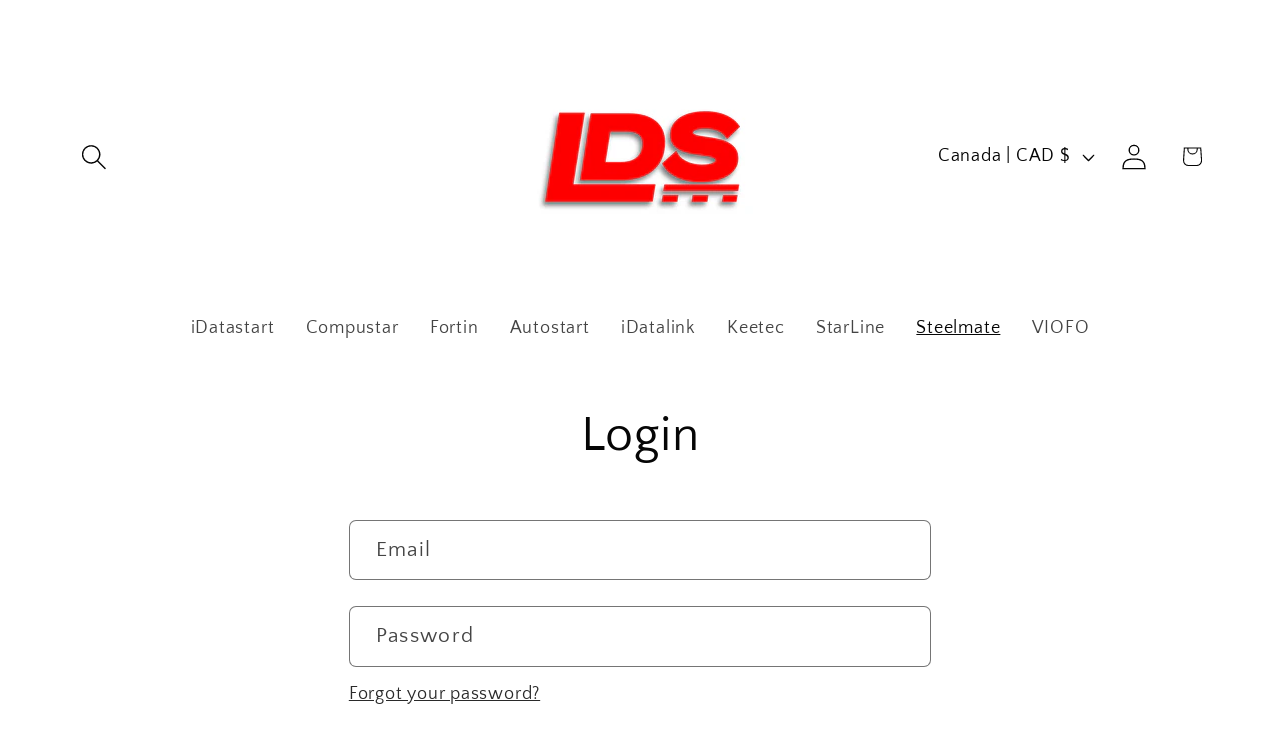

--- FILE ---
content_type: application/javascript; charset=utf-8
request_url: https://magic-button-app.shopkeepertools.com/frontjs?shop=ldsdirect-ca.myshopify.com
body_size: 2666
content:
var sktmb_target_url = '';
/*
 * Example:
 * versionCompare('1.1', '1.2') => -1
 * versionCompare('1.1', '1.1') =>  0
 * versionCompare('1.2', '1.1') =>  1
 * versionCompare('2.23.3', '2.22.3') => 1
 * 
 * Returns:
 * -1 = left is LOWER than right
 *  0 = they are equal
 *  1 = left is GREATER = right is LOWER
 *  And FALSE if one of input versions are not valid
 */
function sktmb_versionCompare(left, right) {
    if (typeof left + typeof right != 'stringstring')
        return false;
    
    var a = left.split('.')
    ,   b = right.split('.')
    ,   i = 0, len = Math.max(a.length, b.length);
        
    for (; i < len; i++) {
        if ((a[i] && !b[i] && parseInt(a[i]) > 0) || (parseInt(a[i]) > parseInt(b[i]))) {
            return 1;
        } else if ((b[i] && !a[i] && parseInt(b[i]) > 0) || (parseInt(a[i]) < parseInt(b[i]))) {
            return -1;
        }
    }
    
    return 0;
}

(function(){
  
/* Load Script function we may need to load jQuery from the Google's CDN */
/* That code is world-reknown. */
/* One source: http://snipplr.com/view/18756/loadscript/ */

var loadScript = function(url, callback){
 
  var script = document.createElement("script");
  script.type = "text/javascript";

  // If the browser is Internet Explorer.
  if (script.readyState){ 
    script.onreadystatechange = function(){
      if (script.readyState == "loaded" || script.readyState == "complete"){
        script.onreadystatechange = null;
        callback();
      }
    };
  // For any other browser.
  } else {
    script.onload = function(){
      callback();
    };
  }

  script.src = url;
  document.getElementsByTagName("head")[0].appendChild(script);
    
};

/* This is my app's JavaScript */
var myAppJavaScript = function($){
  // $ in this scope references the jQuery object we'll use.
  // Don't use jQuery, or jQuery191, use the dollar sign.
  // Do this and do that, using $.



//removed document ready b/c some sites have errors that make this event not fire.
//shopify scripttag is supposed to run "onload" so we shouldn't need this event anyway.
//$(document).ready(function(){
	
	
	var skt_shopify_object = {};
	if (typeof __st !== 'undefined' && __st != null){
		skt_shopify_object = __st;
	}
	if (typeof skt_shopify_object.rid === 'undefined'){
		skt_shopify_object.rid = '';
	}
	if (typeof skt_shopify_object.p === 'undefined'){
		skt_shopify_object.p = '';
	}
	if (typeof skt_shopify_object.pageurl === 'undefined'){
		skt_shopify_object.pageurl = '';
	}
	
	//prepend the magic button//
	var skt_bar_id = '55c2e354cd2033e83fd6c3c8d93c74c3';
	var nav = $("#admin_bar_iframe");
	var skt_top = '0 !important';
	if(nav.width() > 40){
		//shopify admin bar is full size
		skt_top = '40px !important';
	}
	var nav2 = $("#admin-bar-iframe");
	var skt_bottom = '0 !important';
	if(nav2.width() > 90){
		//shopify admin bar is full size
		skt_bottom = '68px !important';
	}
	
	var skt_size = get_size('large');
	var skt_position = get_position('top-left');
	
	var skt_magic_frame = $('<iframe>', {
		   <!-- src: '/tools/skt-magic?task=button&sid=458&hash=on5lxvin6lik5ufb61dpmihb6lulj2q4&rid='+skt_shopify_object.rid+'&p='+skt_shopify_object.p+'&pageurl='+encodeURIComponent(skt_shopify_object.pageurl), -->
		   src: '/tools/skt-magic?task=button&sid=458&hash=on5lxvin6lik5ufb61dpmihb6lulj2q4&rid='+skt_shopify_object.rid+'&p='+skt_shopify_object.p+'&pageurl='+encodeURIComponent(skt_shopify_object.pageurl),
		   id:  'skt_magic_button_iframe',
		   frameborder: 0,
		   scrolling: 'no',
		   style: 'border: 1px solid #479ccf;-webkit-border-radius: 3px 3px 3px 3px ;-moz-border-radius: 3px 3px 3px 3px ;border-radius: 3px 3px 3px 3px ;margin:10px;position:fixed;z-index:89889;'+skt_size.width+skt_size.height+skt_position.top+skt_position.right+skt_position.bottom+skt_position.left,
		   });
		$('body').prepend(skt_magic_frame);
		
	
function get_size(size){
	var c = {};
	switch(size) {
	case 'small':
		c.width = 'width:16px !important;';
		c.height = 'height:16px !important;';
		break;
	case 'medium':
		c.width = 'width:32px !important;';
		c.height = 'height:32px !important;';
		break;
	case 'large':
		c.width = 'width:64px !important;';
		c.height = 'height:64px !important;';
		break;
	default:
		c.width = 'width:16px !important;';
		c.height = 'height:16px !important;';
	}
	return c;
}

function get_position(position){
	var c = {};
	c.top = '';
	c.left = '';
	c.right = '';
	c.bottom = '';
	switch(position) {
		case 'top-left':
			c.top = 'top:'+skt_top+';';
			c.left = 'left:0;';
			break;
		case 'top-right':
			c.top = 'top:'+skt_top+';';
			c.right = 'right:0;';
			break;
		case 'bottom-left':
			c.bottom = 'bottom:'+skt_bottom+';';
			c.left = 'left:0;';
			break;
		case 'bottom-right':
			c.bottom = 'bottom:'+skt_bottom+';';
			c.right = 'right:0;';
			break;
		default:
			c.bottom = 'bottom:0;';
			c.right = 'right:0;';
	}
	return c;
}
											
	
	
//});  //end document ready
  

$(document).on('keydown', function(e) {
    var tag = e.target.tagName.toLowerCase();
    //if M key is pressed
    if ( e.which === 77 && tag != 'input' && tag != 'textarea' && tag != 'select' && tag != 'option' && tag != 'email'){
        e.preventDefault();
        if($('#skt_magic_button_iframe').is(':visible')){
			$('#skt_magic_button_iframe').hide();
		}else{
			$('#skt_magic_button_iframe').show();
		}
	}
});

$(document).on('keydown', function(e) {
    var tag = e.target.tagName.toLowerCase();
    //if E key is pressed
    if ( e.which === 69 && tag != 'input' && tag != 'textarea' && tag != 'select' && tag != 'option' && tag != 'email'){
        e.preventDefault();
		if(sktmb_target_url != ""){
			window.open(sktmb_target_url,'_blank');
		}
	}
});


}; //end myAppJavaScript

  
  
var admin_nav = document.getElementById('admin_bar_iframe');
var admin_nav_new = document.getElementById('admin-bar-iframe');

if (admin_nav !== null || admin_nav_new !== null){
	if ((typeof jQuery === 'undefined') || ( sktmb_versionCompare(jQuery.fn.jquery, '1.10') != 1 )) {
	  loadScript('//ajax.googleapis.com/ajax/libs/jquery/1.10.2/jquery.min.js', function(){
	    	jQuery110 = jQuery.noConflict(true);
			myAppJavaScript(jQuery110);    
	  });
	} else {
		myAppJavaScript(jQuery);
	}
}else{
	var skt_magic_force = 0;
	if (skt_magic_force == 1) {
		if ((typeof jQuery === 'undefined') || ( sktmb_versionCompare(jQuery.fn.jquery, '1.10') != 1 )) {
		  loadScript('//ajax.googleapis.com/ajax/libs/jquery/1.10.2/jquery.min.js', function(){
		    	jQuery110 = jQuery.noConflict(true);
				myAppJavaScript(jQuery110);    
		  });
		} else {
			myAppJavaScript(jQuery);
		}
	}
}

})();